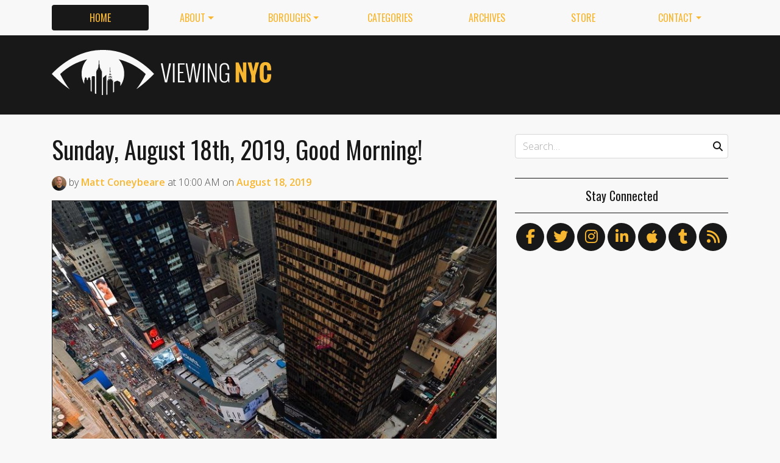

--- FILE ---
content_type: text/html
request_url: https://viewing.nyc/sunday-august-18th-2019-good-morning-43128e78-1cda-479e-8d93-4caf9337137b/
body_size: 11139
content:
<!DOCTYPE html>
<!--[if lt IE 7]>      <html class="lt-ie9 lt-ie8 lt-ie7" lang="en"> <![endif]-->
<!--[if IE 7]>         <html class="lt-ie9 lt-ie8" lang="en"> <![endif]-->
<!--[if IE 8]>         <html class="lt-ie9" lang="en"> <![endif]-->
<!--[if gt IE 8]><!--> <html class="no-js" lang="en"> <!--<![endif]-->
<head>
  <meta charset='utf-8' />
  <meta http-equiv='X-UA-Compatible' content='IE=edge' />
  <meta name=viewport content='width=device-width, initial-scale=1'>
  
  
  <title>Sunday, August 18th, 2019, Good Morning! | Viewing NYC</title>
  <meta name='description' content='Good morning! Wishing you a happy Sunday, August 18th, 2019 from all of us at Viewing NYC! Here&#39;s what the weather looks like in the City right now.' />


  <meta name='apple-mobile-web-app-title' content='Viewing NYC'>
  <link rel='apple-touch-icon'  type='image/png'  sizes='57x57'   href='https://cdn.viewing.nyc/assets/favicon/apple-touch-icon-57x57-c340284bc9d9d4edc1a4706688212126f67df465c21998f3f684689bc88e14c3.png'>
  <link rel='apple-touch-icon'  type='image/png'  sizes='60x60'   href='https://cdn.viewing.nyc/assets/favicon/apple-touch-icon-60x60-c6d76299dff1494b3d498f6fd062997237e7da4ca00d7f64a6e71ca643c02072.png'>
  <link rel='apple-touch-icon'  type='image/png'  sizes='72x72'   href='https://cdn.viewing.nyc/assets/favicon/apple-touch-icon-72x72-6e2e148533fbd537ddaeaaa53596595b1facc1bb37d6049b60ccd305394def16.png'>
  <link rel='apple-touch-icon'  type='image/png'  sizes='76x76'   href='https://cdn.viewing.nyc/assets/favicon/apple-touch-icon-76x76-67089388b0254c0562e7069d3e8acfe6e14c069ef43184465c5cf2dc92f448b2.png'>
  <link rel='apple-touch-icon'  type='image/png'  sizes='114x114' href='https://cdn.viewing.nyc/assets/favicon/apple-touch-icon-114x114-75e98da602948abc6d55336ce1490735e337eefb1d9d227f5ebbd29e4616515e.png'>
  <link rel='apple-touch-icon'  type='image/png'  sizes='120x120' href='https://cdn.viewing.nyc/assets/favicon/apple-touch-icon-120x120-3bff878d57d55736c53e397e302bba2ace05f9d39a2ead066d701798bd32b8ef.png'>
  <link rel='apple-touch-icon'  type='image/png'  sizes='144x144' href='https://cdn.viewing.nyc/assets/favicon/apple-touch-icon-144x144-f73c2dffc552cfc8636bb361f1518b5b737a085c9b719db144416651272ebcb7.png'>
  <link rel='apple-touch-icon'  type='image/png'  sizes='152x152' href='https://cdn.viewing.nyc/assets/favicon/apple-touch-icon-152x152-1bd134a80c2f03ad92612a462fe193b3df249e7663fa14b23624cf8db3709a1d.png'>
  <link rel='apple-touch-icon'  type='image/png'  sizes='180x180' href='https://cdn.viewing.nyc/assets/favicon/apple-touch-icon-180x180-e2c742084801670a8a1e4758de61d823deb9c0ab46bfe144a957da91b9e79352.png'>
  <link rel='icon'              type='image/png'  sizes='16x16'   href='https://cdn.viewing.nyc/assets/favicon/favicon-16x16-aaa6182abefe48ace7bcd8d950f88ec6fb79c9baa44dbf1af85356db25851700.png'>
  <link rel='icon'              type='image/png'  sizes='32x32'   href='https://cdn.viewing.nyc/assets/favicon/favicon-32x32-9fab69a968d6aae6537838c4e3602f82ad272190cd2c08a625839ac166a4dfa2.png'>
  <link rel='icon'              type='image/png'  sizes='96x96'   href='https://cdn.viewing.nyc/assets/favicon/favicon-96x96-17350256031714b5c60af467710931deeb018af3d58f197bf148eab96fd1c616.png'>
  <link rel='icon'              type='image/png'  sizes='160x160' href='https://cdn.viewing.nyc/assets/favicon/favicon-160x160-05621976cf9ae25569b03b1b13fc98d97cdce82180c02823a64874d113f04a07.png'>
  <link rel='icon'              type='image/png'  sizes='192x192' href='https://cdn.viewing.nyc/assets/favicon/favicon-192x192-3e57743e7188d179397bf096d9c3f4b24b506ccf9dc8e252ebc5cf83f5ee6ca5.png'>
  <meta name='application-name' content='Viewing NYC'>
  <meta name='msapplication-TileColor' content='#f8f8f8'>
  <meta name='msapplication-TileImage' content='https://cdn.viewing.nyc/assets/favicon/mstile-144x144-f73c2dffc552cfc8636bb361f1518b5b737a085c9b719db144416651272ebcb7.png'>  
  <meta itemprop='name'        content='Sunday, August 18th, 2019, Good Morning!' />
  <meta itemprop='description' content='Good morning! Wishing you a happy Sunday, August 18th, 2019 from all of us at Viewing NYC! Here&#39;s what the weather looks like in the City right now.' />
  <meta itemprop='image'       content='http://cdn.viewing.nyc/assets/media/7c1d48e360f3564a0db49dfd1c8231ef/elements/e356fa72fc94bf93ec6a8627be531ea6/3ffac985-103c-4038-ba06-5120caedbb84.jpg' />

  <meta property='fb:admins' content='100025296554145' />
  <meta property='fb:app_id' content='674769869309686'>
  <meta name='twitter:card'             content='summary_large_image' />
  <meta name='twitter:site'             content='@viewingnyc' />
  <meta name='twitter:title'            content='Sunday, August 18th, 2019, Good Morning!' />
  <meta name='twitter:creator'          content='@coneybeare' />
  <meta name='twitter:url'              content='https://viewing.nyc/sunday-august-18th-2019-good-morning-43128e78-1cda-479e-8d93-4caf9337137b/' />
  <meta name='twitter:description'      content='Good morning! Wishing you a happy Sunday, August 18th, 2019 from all of us at Viewing NYC! Here&#39;s what the weather looks like in the City right now.' />
  <meta name='twitter:text:description' content='Good morning! Wishing you a happy Sunday, August 18th, 2019 from all of us at Viewing NYC! Here&#39;s what the weather looks like in the City right now.' />
  <meta name='twitter:image:src'        content='http://cdn.viewing.nyc/assets/media/7c1d48e360f3564a0db49dfd1c8231ef/elements/e356fa72fc94bf93ec6a8627be531ea6/3ffac985-103c-4038-ba06-5120caedbb84.jpg' />

  <meta property='og:type'        content='article' />
  <meta property='og:title'       content='Sunday, August 18th, 2019, Good Morning!' />
  <meta property='og:url'         content='https://viewing.nyc/sunday-august-18th-2019-good-morning-43128e78-1cda-479e-8d93-4caf9337137b/' />
  <meta property='og:description' content='Good morning! Wishing you a happy Sunday, August 18th, 2019 from all of us at Viewing NYC! Here&#39;s what the weather looks like in the City right now.' />
  <meta property='og:site_name'   content='Viewing NYC' />

  <meta property='article:published_time' content='2019-08-18T10:00:00-04:00' />
  <meta property='article:modified_time'  content='2021-04-21T07:31:04-04:00' />
  <meta property='article:author'         content='https://viewing.nyc/authors/coneybeare/' />
  <meta property='article:publisher'      content='https://viewing.nyc/' />

  <meta property='article:tag' content='Manhattan' />
  <meta property='article:tag' content='Times Square' />
  <meta property='article:tag' content='aerial' />
  <meta property='article:tag' content='aerial photography' />
  <meta property='article:tag' content='autopost' />
  <meta property='article:tag' content='birds-eye' />
  <meta property='article:tag' content='birds-eye view' />
  <meta property='article:tag' content='buildings' />
  <meta property='article:tag' content='daytime' />
  <meta property='article:tag' content='good morning' />
  <meta property='article:tag' content='instagram' />
  <meta property='article:tag' content='lights' />
  <meta property='article:tag' content='looking down' />
  <meta property='article:tag' content='opoline' />
  <meta property='article:tag' content='rooftops' />
  <meta property='article:tag' content='times square' />
  <meta property='article:tag' content='tourists' />

  <meta property='og:image'             content='http://cdn.viewing.nyc/assets/media/7c1d48e360f3564a0db49dfd1c8231ef/elements/e356fa72fc94bf93ec6a8627be531ea6/3ffac985-103c-4038-ba06-5120caedbb84.jpg' />
  <meta property='og:image:secure_url'  content='https://cdn.viewing.nyc/assets/media/7c1d48e360f3564a0db49dfd1c8231ef/elements/e356fa72fc94bf93ec6a8627be531ea6/3ffac985-103c-4038-ba06-5120caedbb84.jpg' />
  <meta property='og:image:type'        content='image/jpeg' />
  <meta property='og:image:width'       content='1080' />
  <meta property='og:image:height'      content='1350' />


  <link href="https://viewing.nyc/sunday-august-18th-2019-good-morning-43128e78-1cda-479e-8d93-4caf9337137b/" rel="canonical" />
  <link rel="alternate" type="application/atom+xml" title="ATOM" href="https://viewing.nyc/feed/" />
  
  

  <link rel="stylesheet" media="all" href="//fonts.googleapis.com/css?family=Open+Sans:300,400,600|Oswald:300,400,700" />
  <link rel="stylesheet" media="all" href="https://cdn.viewing.nyc/assets/public-1b31816b33560db91ef7f37499ff9470df68bb91cbe98c6a4a93342a34843a61.css" />
  <!--[if lt IE 9]>
    <script src="https://oss.maxcdn.com/html5shiv/3.7.2/html5shiv.min.js"></script>
    <script src="https://oss.maxcdn.com/respond/1.4.2/respond.min.js"></script>
  <![endif]-->
<script>
  // Setup our namespace and default args
  var VNYC = {
    loaded: false,
    documentReady: {},
    documentReadyAjax: {}
  };
  
  // Basic function allows us to call back-loaded elements before they are defined
  VNYC.defer = function(namespace, method, args) {
    if (VNYC.loaded && VNYC[namespace] && VNYC[namespace][method]) {
      VNYC[namespace][method](args);
    } else {
      // console.log('Waiting for VNYC[' + namespace + '][' + method + '] to load...');
      setTimeout(function() { VNYC.defer(namespace, method, args) }, 50);
    }
  }
</script>
<meta name="csrf-param" content="authenticity_token" />
<meta name="csrf-token" content="kQHElhhm/K0D8rHepY/MCTTr+60L66N/hBK8wNtwWTZaEpyWRGeknVtV/TlwJnE1Gdjf+atpNWCX9jaufKyy5w==" />
</head>
<body>
  <nav class='navbar navbar-expand-lg d-md-none mobile' role='navigation'>
  <div class='logo'>
  <a href="/">
    <div class='brand'>Viewing NYC</div>
</a></div>
  <button class='navbar-toggler' type='button' data-toggle='collapse' data-target='#navbar-collapse' aria-controls='navbar-collapse' aria-expanded='false' aria-label='Toggle navigation'>
    <span class="navbar-toggler-icon"></span>
  </button>
  
  <div class='collapse navbar-collapse' id='navbar-collapse'>
    
    <ul class='navbar-nav mr-auto mt-2 text-uppercase' role='tablist'>
      <li class="nav-item"><a class="active nav-link" href="/">Home</a></li>

<li class="dropdown nav-item"><a class="dropdown-toggle nav-link" data-toggle="dropdown" aria-haspopup="true" aria-expanded="false" href="/about/">About</a><div class="dropdown-menu"><a class="dropdown-item" href="/about/">Viewing NYC</a><a class="dropdown-item" href="/masthead/">Masthead</a><a class="dropdown-item" href="/jobs/">Jobs</a></div></li>

<li class="dropdown nav-item"><a class="dropdown-toggle nav-link" data-toggle="dropdown" aria-haspopup="true" aria-expanded="false" href="/boroughs/">Boroughs</a><div class="dropdown-menu"><a class="dropdown-item" href="/boroughs/brooklyn/">Brooklyn</a><a class="dropdown-item" href="/boroughs/manhattan/">Manhattan</a><a class="dropdown-item" href="/boroughs/queens/">Queens</a><a class="dropdown-item" href="/boroughs/staten-island/">Staten Island</a><a class="dropdown-item" href="/boroughs/the-bronx/">The Bronx</a></div></li>

<li class="nav-item"><a class="nav-link" href="/categories/">Categories</a></li>

<li class="nav-item"><a class="nav-link" href="/archives/">Archives</a></li>

<li class="nav-item"><a class="nav-link" href="https://shop.spreadshirt.com/viewingnyc">Store</a></li>

<li class="dropdown nav-item"><a class="dropdown-toggle nav-link" data-toggle="dropdown" aria-haspopup="true" aria-expanded="false" href="/contact/">Contact</a><div class="dropdown-menu"><a class="dropdown-item" href="/contact/">Send a Message</a><a class="dropdown-item" href="/contact/tips/">Send a Tip</a><a class="dropdown-item" href="/dmca/">DMCA Request</a></div></li>

      <li class="nav-item"><a class="nav-link" href="https://viewing.nyc/newsletter/">Newsletter</a></li>
    </ul>
    
    <form class="simple_form search" action="/search/" accept-charset="UTF-8" method="post"><input type="hidden" name="authenticity_token" value="OXDNDvKEqK8GA/Ujn/iFEa+8g3zI7wPlUGBzIfsWCOXQElPgSlRS6FITDtfRZ8TWPEd7cnqtUcpXNtt19Q9uKw==" autocomplete="off" />
      <i class='fas fa-search'></i>
      <input class="form-control string search optional" name="q" placeholder="Search…" type="search" id="search_query" />
</form>    
  </div>
</nav>
<nav class='d-none d-md-block' role='navigation'>
  <div class='container'>
    <div class='wrap'>
      <ul class='nav nav-pills nav-justified text-uppercase' role='tablist'>
        <li class="nav-item"><a class="active nav-link" href="/">Home</a></li>

<li class="dropdown nav-item"><a class="dropdown-toggle nav-link" data-toggle="dropdown" aria-haspopup="true" aria-expanded="false" href="/about/">About</a><div class="dropdown-menu"><a class="dropdown-item" href="/about/">Viewing NYC</a><a class="dropdown-item" href="/masthead/">Masthead</a><a class="dropdown-item" href="/jobs/">Jobs</a></div></li>

<li class="dropdown nav-item"><a class="dropdown-toggle nav-link" data-toggle="dropdown" aria-haspopup="true" aria-expanded="false" href="/boroughs/">Boroughs</a><div class="dropdown-menu"><a class="dropdown-item" href="/boroughs/brooklyn/">Brooklyn</a><a class="dropdown-item" href="/boroughs/manhattan/">Manhattan</a><a class="dropdown-item" href="/boroughs/queens/">Queens</a><a class="dropdown-item" href="/boroughs/staten-island/">Staten Island</a><a class="dropdown-item" href="/boroughs/the-bronx/">The Bronx</a></div></li>

<li class="nav-item"><a class="nav-link" href="/categories/">Categories</a></li>

<li class="nav-item"><a class="nav-link" href="/archives/">Archives</a></li>

<li class="nav-item"><a class="nav-link" href="https://shop.spreadshirt.com/viewingnyc">Store</a></li>

<li class="dropdown nav-item"><a class="dropdown-toggle nav-link" data-toggle="dropdown" aria-haspopup="true" aria-expanded="false" href="/contact/">Contact</a><div class="dropdown-menu"><a class="dropdown-item" href="/contact/">Send a Message</a><a class="dropdown-item" href="/contact/tips/">Send a Tip</a><a class="dropdown-item" href="/dmca/">DMCA Request</a></div></li>

      </ul>
    </div>
  </div>
</nav>

  <div class='full-width container-fluid'>
  <header class='container'>
      <div class="wrap">
        <div class='row'>
          <div class='col-md-6 col-lg-2 col-xl-4 d-none d-md-block'>
            <div class='logo'>
  <a href="/">
    <div class='brand'>Viewing NYC</div>
</a></div>
          </div>
          <div class='col-md-6 col-lg-10 col-xl-8'>
              <div class='da'>
    <div class='noitceteDkcolBdA draobredael detcetednu'>
      <!-- Viewing NYC Header Responsive -->
      <ins class="adsbygoogle"
           style="display:inline-block;max-width:728px;width:100%;height:90px"
           data-ad-client="ca-pub-5170560309888436"
           data-ad-slot="7891832246"></ins>
      <script>(adsbygoogle = window.adsbygoogle || []).push({});</script>
    </div>
  </div>

          </div>
        </div>
</div>    </div>
  </header>
</div>
  <div class='searchbar' style='display:none'>
  <div class='container'>
    <form class="simple_form search" action="/search/" accept-charset="UTF-8" method="post"><input type="hidden" name="authenticity_token" value="op4lylBLNlDP2QHEO4PdFx17dz+7UUS1ZEGXoVOIM2lL/Lsk6JvMF5vJ+jB1HJzQjoCPMQkTFppjFz/1XZFVpw==" autocomplete="off" />
      <div class='input-group'>
        <input class="form-control string search optional" name="q" placeholder="Search…" type="search" id="search_query" />
        <span class='input-group-btn'>
          <input type="submit" name="commit" value="GO" class="btn btn-dark" data-disable-with="GO" />
        </span>
      </div>
</form>  </div>
</div>

  <!-- Flash notifications -->


<main role='main'>
  <div class='container'>
    <div class='row'>
      <div id='main' class='col-md-8'>
        




<!-- ------------------------------------------------------------------------------------------------ -->

<article class='post solo' itemscope itemtype='http://schema.org/Article'>

    <header>
    
  <h1 itemprop='name'>
    <a href="https://viewing.nyc/sunday-august-18th-2019-good-morning-43128e78-1cda-479e-8d93-4caf9337137b/">Sunday, August 18th, 2019, Good Morning!</a>
  </h1>

      <div class='metadata'>
    <span itemprop='author' itemscope='itemscope' itemtype='http://schema.org/Person'>
        <a itemprop="url" rel="author" href="/authors/coneybeare/"><img itemprop="image" class="rounded-circle" width="48" height="48" alt="Matt Coneybeare" srcset="https://cdn.viewing.nyc/assets/authors/8dc04ff621e296102c5bfb064e6bbad8/avatars/a86fb00b762dd1e22365f97375989548/m/coneybeare_1x.jpeg 1x, https://cdn.viewing.nyc/assets/authors/8dc04ff621e296102c5bfb064e6bbad8/avatars/a86fb00b762dd1e22365f97375989548/m/coneybeare_2x.jpeg 2x, https://cdn.viewing.nyc/assets/authors/8dc04ff621e296102c5bfb064e6bbad8/avatars/a86fb00b762dd1e22365f97375989548/m/coneybeare_3x.jpeg 3x, https://cdn.viewing.nyc/assets/authors/8dc04ff621e296102c5bfb064e6bbad8/avatars/a86fb00b762dd1e22365f97375989548/m/coneybeare_4x.jpeg 4x" src="https://cdn.viewing.nyc/assets/authors/8dc04ff621e296102c5bfb064e6bbad8/avatars/a86fb00b762dd1e22365f97375989548/m/coneybeare_2x.jpeg" /></a>
        by
      <a itemprop="url" rel="author" href="/authors/coneybeare/">
        <span itemprop="name">Matt Coneybeare</span>
</a>    </span>
    <div class='d-md-none'>
      on
      <a href="/archives/2019/8/18/">
        <time datetime='2019-08-18T10:00:00-04:00' itemprop='datePublished'>Aug. 18, 2019 at 10:00 AM</time>
</a>    </div>
    <span class='d-none d-md-inline'>
      at
      <time datetime='2019-08-18T10:00:00-04:00' itemprop='datePublished'>10:00 AM</time>
      on
      <a href="/archives/2019/8/18/">
        <time datetime='2019-08-18T10:00:00-04:00' itemprop='datePublished'>August 18, 2019</time>
</a>    </span>
  </div>

  </header>


  <div class='entry-content' itemprop='articleBody'>

        <section class='photos' itemprop='articleSection'>
  

  <figure class='photo' itemprop='image'>
      <a href='https://viewing.nyc/media/a802a897e102cfe3469db0a2363b8101/' target='_blank' class='mfp mfp-image' data-mfp-caption='Times Square, Manhattan' data-mfp-attribution='opoline' data-mfp-attribution-url='https://www.instagram.com/opoline' data-mfp-src='https://cdn.viewing.nyc/assets/media/7c1d48e360f3564a0db49dfd1c8231ef/elements/e356fa72fc94bf93ec6a8627be531ea6/3ffac985-103c-4038-ba06-5120caedbb84.jpg'>
  
        <img class="img-fluid" style="" alt="Times Square, Manhattan" width="750" height="750" srcset="https://cdn.viewing.nyc/assets/media/7c1d48e360f3564a0db49dfd1c8231ef/elements/e356fa72fc94bf93ec6a8627be531ea6/xl/3ffac985-103c-4038-ba06-5120caedbb84_1x.jpg 1x, https://cdn.viewing.nyc/assets/media/7c1d48e360f3564a0db49dfd1c8231ef/elements/e356fa72fc94bf93ec6a8627be531ea6/xl/3ffac985-103c-4038-ba06-5120caedbb84_2x.jpg 2x, https://cdn.viewing.nyc/assets/media/7c1d48e360f3564a0db49dfd1c8231ef/elements/e356fa72fc94bf93ec6a8627be531ea6/xl/3ffac985-103c-4038-ba06-5120caedbb84_3x.jpg 3x, https://cdn.viewing.nyc/assets/media/7c1d48e360f3564a0db49dfd1c8231ef/elements/e356fa72fc94bf93ec6a8627be531ea6/xl/3ffac985-103c-4038-ba06-5120caedbb84_4x.jpg 4x" src="https://cdn.viewing.nyc/assets/media/7c1d48e360f3564a0db49dfd1c8231ef/elements/e356fa72fc94bf93ec6a8627be531ea6/xl/3ffac985-103c-4038-ba06-5120caedbb84_2x.jpg" />
      </a>

        <div class='blockline'>
          <div class='caption dont-break-out'>
              <figcaption>Times Square, Manhattan</figcaption>
          </div>
            <div class='attribution'>
              <span>Photo:</span>
              <a href="https://www.instagram.com/opoline">opoline</a>
            </div>
        </div>
  </figure>


</section>
        <section class='content' itemprop='articleSection'>
  <p>Good morning! Wishing you a happy <strong>Sunday, August 18th, 2019</strong> from all of us at Viewing NYC!</p>

<p>Here&#39;s what the weather looks like in the City right now.</p>

</section>
        <section class='iframe' itemprop='articleSection'>
    <iframe class='embed-fixed-height' src='https://forecast.io/embed/#lat=40.7483651&amp;lon=-73.9856121&amp;name=New%20York%20City&amp;color=#f7b731&amp;font=Arial' width='100%' height='245'></iframe>
</section>

    
    
        <section class='categories' itemprop='articleSection'>
      <ul class='list-inline text-uppercase'>
          <li class='list-inline-item'><a href="/categories/aerial-photography/">aerial photography</a></li>
          <li class='list-inline-item'><a href="/categories/good-morning/">good morning</a></li>
          <li class='list-inline-item'><a href="/categories/lights/">lights</a></li>
          <li class='list-inline-item'><a href="/categories/tourists/">tourists</a></li>
      </ul>
    </section>

        <section class='locations' itemprop='articleSection'>
        
        <div class='location card d-flex flex-row' itemprop='map'>
          <div class='thumb'>
            <a class="mfp mfp-iframe" data-mfp-src="https://www.google.com/maps/embed/v1/place?key=AIzaSyDPxZod4KFMi-SHCqCiMDWcbkg1zE-Gaf8&amp;q=Times+Square%2C+New+York%2C+NY" href="https://maps.google.com/?q=Theater+District%2C+New+York%2C+NY"><img class="img-fluid" srcset="https://cdn.viewing.nyc/assets/locations/2afd0b295bbfeb6c017cde7ed47e7a95/map_images/186bef759debc2b72864961959c0651a/map/times-square_1x.jpeg 1x, https://cdn.viewing.nyc/assets/locations/2afd0b295bbfeb6c017cde7ed47e7a95/map_images/186bef759debc2b72864961959c0651a/map/times-square_2x.jpeg 2x" src="https://cdn.viewing.nyc/assets/locations/2afd0b295bbfeb6c017cde7ed47e7a95/map_images/186bef759debc2b72864961959c0651a/map/times-square_2x.jpeg" /></a>          </div>
          <div class='card-body caption align-top'>
            <div class='title'>Times Square</div>
            <div class='card-text'>
              <hr>
              <ul class='list-unstyled'>
                <li class='truncate'><a href="https://maps.google.com/?q=Theater+District%2C+New+York%2C+NY"><i class='fas fa-map-marker-alt'></i>Theater District, New York, NY</a></li>
                  <li class='truncate'><a href="http://www.timessquarenyc.org"><i class='fas fa-external-link-alt'></i>timessquarenyc.org</a></li>
              </ul>
            </div>
          </div>
        </div>
        
    </section>


      <section class='author' itemprop='articleSection'>
    <div class='card'>
  <div class='card-body'>
    <div class='media'>
      <a class="media-left" href="/authors/coneybeare/">
        <img class="rounded-circle" width="96" height="96" alt="Matt Coneybeare" srcset="https://cdn.viewing.nyc/assets/authors/8dc04ff621e296102c5bfb064e6bbad8/avatars/a86fb00b762dd1e22365f97375989548/l/coneybeare_1x.jpeg 1x, https://cdn.viewing.nyc/assets/authors/8dc04ff621e296102c5bfb064e6bbad8/avatars/a86fb00b762dd1e22365f97375989548/l/coneybeare_2x.jpeg 2x, https://cdn.viewing.nyc/assets/authors/8dc04ff621e296102c5bfb064e6bbad8/avatars/a86fb00b762dd1e22365f97375989548/l/coneybeare_3x.jpeg 3x, https://cdn.viewing.nyc/assets/authors/8dc04ff621e296102c5bfb064e6bbad8/avatars/a86fb00b762dd1e22365f97375989548/l/coneybeare_4x.jpeg 4x" src="https://cdn.viewing.nyc/assets/authors/8dc04ff621e296102c5bfb064e6bbad8/avatars/a86fb00b762dd1e22365f97375989548/l/coneybeare_2x.jpeg" />
</a>      <div class='media-body'>
        <h4 class='media-heading'>Matt Coneybeare</h4>
        <p>
          <em>Editor in Chief</em>
        </p>
        <p>
          Matt enjoys exploring the City&#39;s with his partner and son. He is an avid marathon runner, and spends most of his time eating, running, and working on cool stuff.
        </p>
        
        
        <p>
          <a class="entry-author-link" itemprop="url" rel="author" href="/authors/coneybeare/">Posts by Matt Coneybeare</a>
        </p>
        
      </div>
    </div>
  </div>
</div>
  </section>

      <section class='contact' itemprop='articleSection'>
    <p class='minimal'>
      <em>Something wrong with this post? <a href="/contact/report/">Let us know!</a></em>
    </p>      
  </section>

    
  <section class='share' itemprop='articleSection'>
      <div class='wrap'>
        <h4>Share This Post</h4>
        <div class='social'>

          <ul>
            <li><a title="Share on Facebook" id="facebook" class="swappable ios" data-toggle="tooltip" onclick="javascript:window.open(this.href,&#39;&#39;,&#39;menubar=no,toolbar=no,resizable=yes,scrollbars=yes,height=325,width=548&#39;);return false;" data-href-ios="fb://publish/profile/me?text=Sunday%2C%20August%2018th%2C%202019%2C%20Good%20Morning%21%20https%3A%2F%2Fviewing.nyc%2Fsunday-august-18th-2019-good-morning-43128e78-1cda-479e-8d93-4caf9337137b%2F" href="https://www.facebook.com/dialog/share?app_id=674769869309686&amp;display=popup&amp;href=https%3A%2F%2Fviewing.nyc%2Fsunday-august-18th-2019-good-morning-43128e78-1cda-479e-8d93-4caf9337137b%2F&amp;redirect_uri=https%3A%2F%2Fviewing.nyc%2Fclosepopup%2F"><i class='fab fa-facebook-f'></i></a></li>
                  
            <li><a title="Share on Twitter" id="twitter" class="swappable ios" data-toggle="tooltip" onclick="javascript:window.open(this.href,&#39;&#39;,&#39;menubar=no,toolbar=no,resizable=yes,scrollbars=yes,height=420,width=550&#39;);return false;" data-href-ios="twitter://post?message=Sunday%2C%20August%2018th%2C%202019%2C%20Good%20Morning%21%20via%20@viewingnyc%20https%3A%2F%2Fviewing.nyc%2Fsunday-august-18th-2019-good-morning-43128e78-1cda-479e-8d93-4caf9337137b%2F" href="https://twitter.com/intent/tweet?url=https%3A%2F%2Fviewing.nyc%2Fsunday-august-18th-2019-good-morning-43128e78-1cda-479e-8d93-4caf9337137b%2F&amp;via=viewingnyc&amp;related=viewingnyc,coneybeare"><i class='fab fa-twitter'></i></a></li>
        
            <li><a title="Share on LinkedIn" id="linkedin" data-toggle="tooltip" onclick="javascript:window.open(this.href,&#39;&#39;,&#39;menubar=no,toolbar=no,resizable=yes,scrollbars=yes,height=570,width=520&#39;);return false;" href="http://www.linkedin.com/shareArticle?mini=true&amp;url=https%3A%2F%2Fviewing.nyc%2Fsunday-august-18th-2019-good-morning-43128e78-1cda-479e-8d93-4caf9337137b%2F&amp;title=Sunday%2C%20August%2018th%2C%202019%2C%20Good%20Morning%21&amp;summary=Good%20morning%21%20Wishing%20you%20a%20happy%20Sunday%2C%20August%2018th%2C%202019%20from%20all%20of%20us%20at%20Viewing%20NYC%21%20Here%27s%20what%20the%20weather%20looks%20like%20in%20the%20City%20right%20now."><i class='fab fa-linkedin-in'></i></a></li>
        
            <li><a title="Share on Tumblr" id="tumblr" data-toggle="tooltip" onclick="javascript:window.open(this.href,&#39;&#39;,&#39;menubar=no,toolbar=no,resizable=yes,scrollbars=yes,height=430,width=446&#39;);return false;" href="https://www.tumblr.com/share/link?url=https%3A%2F%2Fviewing.nyc%2Fsunday-august-18th-2019-good-morning-43128e78-1cda-479e-8d93-4caf9337137b%2F&amp;name=Sunday%2C%20August%2018th%2C%202019%2C%20Good%20Morning%21&amp;description=Good%20morning%21%20Wishing%20you%20a%20happy%20Sunday%2C%20August%2018th%2C%202019%20from%20all%20of%20us%20at%20Viewing%20NYC%21%20Here%27s%20what%20the%20weather%20looks%20like%20in%20the%20City%20right%20now."><i class='fab fa-tumblr'></i></a></li>
            
            <li><a title="Submit to reddit" id="reddit" data-toggle="tooltip" onclick="javascript:window.open(this.href,&#39;&#39;,&#39;menubar=no,toolbar=no,resizable=yes,scrollbars=yes,height=480,width=640&#39;);return false;" href="https://reddit.com/submit?url=https%3A%2F%2Fviewing.nyc%2Fsunday-august-18th-2019-good-morning-43128e78-1cda-479e-8d93-4caf9337137b%2F&amp;title=Sunday%2C%20August%2018th%2C%202019%2C%20Good%20Morning%21"><i class='fab fa-reddit-alien'></i></a></li>
            
            <li><a title="Submit to StumbleUpon" id="stumbleupon" data-toggle="tooltip" onclick="javascript:window.open(this.href,&#39;&#39;,&#39;menubar=no,toolbar=no,resizable=yes,scrollbars=yes,height=480,width=640&#39;);return false;" href="https://www.stumbleupon.com/submit?url=https%3A%2F%2Fviewing.nyc%2Fsunday-august-18th-2019-good-morning-43128e78-1cda-479e-8d93-4caf9337137b%2F&amp;title=Sunday%2C%20August%2018th%2C%202019%2C%20Good%20Morning%21"><i class='fab fa-stumbleupon'></i></a></li>
        
          </ul>
        </div>
      </div>
  </section>

    
    <section class='related' itemprop='articleSection'>
      <div class='wrap'>
        <h4>If You Liked This, You May Enjoy&hellip;</h4>
        <div class='row'>
            <div class='col-md-6'>
              
    <div class='teaser'>
      <div class='media'>
        <div class='media-left pr-2'>
          <a href="/monday-august-16th-2021-good-morning/"><img class="rounded-circle" alt="Central Park Tower, Billionaire&#39;s Row, Manhattan" width="84" height="84" srcset="https://cdn.viewing.nyc/assets/media/40d02ca172d1cf6367237d93e5b2ddf0/elements/af341cbfa767f5bbab2dbd9cf01380b5/xs/3d6c317b-765d-4587-89f0-145809e1741a_1x.jpg 1x, https://cdn.viewing.nyc/assets/media/40d02ca172d1cf6367237d93e5b2ddf0/elements/af341cbfa767f5bbab2dbd9cf01380b5/xs/3d6c317b-765d-4587-89f0-145809e1741a_2x.jpg 2x, https://cdn.viewing.nyc/assets/media/40d02ca172d1cf6367237d93e5b2ddf0/elements/af341cbfa767f5bbab2dbd9cf01380b5/xs/3d6c317b-765d-4587-89f0-145809e1741a_3x.jpg 3x, https://cdn.viewing.nyc/assets/media/40d02ca172d1cf6367237d93e5b2ddf0/elements/af341cbfa767f5bbab2dbd9cf01380b5/xs/3d6c317b-765d-4587-89f0-145809e1741a_4x.jpg 4x" src="https://cdn.viewing.nyc/assets/media/40d02ca172d1cf6367237d93e5b2ddf0/elements/af341cbfa767f5bbab2dbd9cf01380b5/xs/3d6c317b-765d-4587-89f0-145809e1741a_2x.jpg" /></a>        </div>
      
        <div class='media-body align-self-center'>
          <div class='media-heading'>
            <a href="/monday-august-16th-2021-good-morning/">Monday, August 16th, 2021, Good Morning!</a>
          </div>
        </div>
      </div>
    </div>

            </div>
            <div class='col-md-6'>
              
    <div class='teaser'>
      <div class='media'>
        <div class='media-left pr-2'>
          <a href="/thursday-april-22nd-2021-good-morning/"><img class="rounded-circle" alt="Midtown, Manhattan" width="84" height="84" srcset="https://cdn.viewing.nyc/assets/media/34c57ed453c78fd78156ffa8715ec4e3/elements/29af1c96c2c8aa458da4fdbab1268fe0/xs/8b7bddbd-3a9b-45ad-bbb9-a3a9f78faced_1x.jpg 1x, https://cdn.viewing.nyc/assets/media/34c57ed453c78fd78156ffa8715ec4e3/elements/29af1c96c2c8aa458da4fdbab1268fe0/xs/8b7bddbd-3a9b-45ad-bbb9-a3a9f78faced_2x.jpg 2x, https://cdn.viewing.nyc/assets/media/34c57ed453c78fd78156ffa8715ec4e3/elements/29af1c96c2c8aa458da4fdbab1268fe0/xs/8b7bddbd-3a9b-45ad-bbb9-a3a9f78faced_3x.jpg 3x, https://cdn.viewing.nyc/assets/media/34c57ed453c78fd78156ffa8715ec4e3/elements/29af1c96c2c8aa458da4fdbab1268fe0/xs/8b7bddbd-3a9b-45ad-bbb9-a3a9f78faced_4x.jpg 4x" src="https://cdn.viewing.nyc/assets/media/34c57ed453c78fd78156ffa8715ec4e3/elements/29af1c96c2c8aa458da4fdbab1268fe0/xs/8b7bddbd-3a9b-45ad-bbb9-a3a9f78faced_2x.jpg" /></a>        </div>
      
        <div class='media-body align-self-center'>
          <div class='media-heading'>
            <a href="/thursday-april-22nd-2021-good-morning/">Thursday, April 22nd, 2021, Good Morning!</a>
          </div>
        </div>
      </div>
    </div>

            </div>
            <div class='col-md-6'>
              
    <div class='teaser'>
      <div class='media'>
        <div class='media-left pr-2'>
          <a href="/friday-july-31st-2020-good-morning/"><img class="rounded-circle" alt="Chrysler Building, Midtown, Manhattan" width="84" height="84" srcset="https://cdn.viewing.nyc/assets/media/0b4e95ed4dfaa07891dcfb0fb0633aaa/elements/694b21899facb59638d54e73ecfa5e04/xs/5907cc7c-9afb-46f8-bcea-1753ded6fb89_1x.jpg 1x, https://cdn.viewing.nyc/assets/media/0b4e95ed4dfaa07891dcfb0fb0633aaa/elements/694b21899facb59638d54e73ecfa5e04/xs/5907cc7c-9afb-46f8-bcea-1753ded6fb89_2x.jpg 2x, https://cdn.viewing.nyc/assets/media/0b4e95ed4dfaa07891dcfb0fb0633aaa/elements/694b21899facb59638d54e73ecfa5e04/xs/5907cc7c-9afb-46f8-bcea-1753ded6fb89_3x.jpg 3x, https://cdn.viewing.nyc/assets/media/0b4e95ed4dfaa07891dcfb0fb0633aaa/elements/694b21899facb59638d54e73ecfa5e04/xs/5907cc7c-9afb-46f8-bcea-1753ded6fb89_4x.jpg 4x" src="https://cdn.viewing.nyc/assets/media/0b4e95ed4dfaa07891dcfb0fb0633aaa/elements/694b21899facb59638d54e73ecfa5e04/xs/5907cc7c-9afb-46f8-bcea-1753ded6fb89_2x.jpg" /></a>        </div>
      
        <div class='media-body align-self-center'>
          <div class='media-heading'>
            <a href="/friday-july-31st-2020-good-morning/">Friday, July 31st, 2020, Good Morning!</a>
          </div>
        </div>
      </div>
    </div>

            </div>
            <div class='col-md-6'>
              
    <div class='teaser'>
      <div class='media'>
        <div class='media-left pr-2'>
          <a href="/sunday-may-15th-2022-good-morning/"><img class="rounded-circle" alt="Stuyvesant Town, Manhattan" width="84" height="84" srcset="https://cdn.viewing.nyc/assets/media/0210751463733fcd457c0472d89f13a8/elements/9a7d3f1b0da2454d40b00afd955e6e60/xs/39ad63ec-b684-4c28-b921-08a7a55cef16_1x.jpg 1x, https://cdn.viewing.nyc/assets/media/0210751463733fcd457c0472d89f13a8/elements/9a7d3f1b0da2454d40b00afd955e6e60/xs/39ad63ec-b684-4c28-b921-08a7a55cef16_2x.jpg 2x, https://cdn.viewing.nyc/assets/media/0210751463733fcd457c0472d89f13a8/elements/9a7d3f1b0da2454d40b00afd955e6e60/xs/39ad63ec-b684-4c28-b921-08a7a55cef16_3x.jpg 3x, https://cdn.viewing.nyc/assets/media/0210751463733fcd457c0472d89f13a8/elements/9a7d3f1b0da2454d40b00afd955e6e60/xs/39ad63ec-b684-4c28-b921-08a7a55cef16_4x.jpg 4x" src="https://cdn.viewing.nyc/assets/media/0210751463733fcd457c0472d89f13a8/elements/9a7d3f1b0da2454d40b00afd955e6e60/xs/39ad63ec-b684-4c28-b921-08a7a55cef16_2x.jpg" /></a>        </div>
      
        <div class='media-body align-self-center'>
          <div class='media-heading'>
            <a href="/sunday-may-15th-2022-good-morning/">Sunday, May 15th, 2022, Good Morning!</a>
          </div>
        </div>
      </div>
    </div>

            </div>
        </div>
      </div>
    </section>

      <section class='newsletter' itemprop='articleSection'>
    <div class='wrap'>
      <h4>Subscribe to Viewing NYC by Email</h4>
      
<form id="c710427f-5b72-4026-aa0f-bda92d2e0302" class="newsletter-form" action="https://viewing.nyc/newsletter/" accept-charset="UTF-8" method="post"><input type="hidden" name="authenticity_token" value="H4jWxq7dAH0FzjNNWLzhOsTqCsbqiGsnNZVwvBROdonsROoZDk/RZeuvc41nuhkQpdGMfgh55VTWEJoOeKcC9g==" autocomplete="off" />
  <div class='form-group'>
    <div class='input-group'>
      <span class='input-group-prepend'><i class='far fa-envelope input-group-text'></i></span>
      <label class='sr-only input-group-text' for='input-email'>Email Address</label>
      <input type='email' id='input-email' name='email' class='form-control' id='input-email' placeholder='Enter email address'>
      <span class='input-group-append'>
        <button id='submit-button' class='btn btn-primary' data-loading-text='<i class="far fa-spin fa-circle-o-notch"></i>'><i class='fas fa-arrow-right'></i></button>
      </span>
    </div>
  </div>
  <div class="_minima_1752056042"><style media="screen">._minima_1752056042 {display:none;}</style><label for="_minima">If you are a human, ignore this field</label><input type="text" name="_minima" id="_minima" autocomplete="off" tabindex="-1" /></div>
  <div class='form-group' id='newsletter-frequency' style='display:none;'>
    <div class='input-group'>
      <label class='form-check-inline'>
        <input class='form-check-input' type='radio' name='selection' value='daily' id='inlineRadio1' checked='checked'> <span class='small'>Daily</span>
      </label>
      <label class='form-check-inline'>
        <input class='form-check-input' type='radio' name='selection' value='weekly' id='inlineRadio2' > <span class='small'>Weekly</span>
      </label>
      <label class='form-check-inline'>
        <input class='form-check-input' type='radio' name='selection' value='both' id='inlineRadio3'> <span class='small'>Both</span>
      </label>
    </div>
  </div>
  <p id='subscription-status' style='display:none;'></p>
  <p class='small'>
    We hate spam too, so we absolutely won't give your email address to anybody else. Expect emails containing the site's most popular articles only as frequently as you like.
  </p>
</form>
    </div>
  </section>

      <section class='daretoof' itemprop='articleSection'>
    <h4>Brought To You By&hellip;</h4>
    <div class='wrap'>
      <div class='da'>
        <div class='noitceteDkcolBdA draobredael detcetednu'>
          <!-- Viewing NYC Footer Responsive -->
          <ins class="adsbygoogle"
               style="display:inline-block;width:100%;"
               data-ad-client="ca-pub-5170560309888436"
               data-ad-slot="9588244645"
               data-ad-format="auto"
               data-full-width-responsive="true"></ins>
          <script>(adsbygoogle = window.adsbygoogle || []).push({});</script>
        </div>
      </div>
    </div>
  </section>

      <section class='copyright' itemprop='articleSection'>
    <footer>
  <div class='text-center minimal'>
    &copy; Viewing NYC, all rights reserved. Viewing NYC is owned and operated by <a href="https://urbanapps.com">Urban Apps, LLC</a>. Made with <i class='fas fa-heart'></i> in NYC
  </div>
</footer>
  </section>


  </div>
</article>


      </div>
      
        <div id='sidebar' class='col-md-4 d-none d-md-block'>
          <div class="sidebar">
  <div class='search d-none d-md-block'>
  <div class='wrap'>      
    <form class="simple_form search" action="/search/" accept-charset="UTF-8" method="post"><input type="hidden" name="authenticity_token" value="ZzvbkgT6+Hj5L++DrPenuUrNGDdQtRYoj565HaeeiFqOWUV8vCoCP60/FHfiaOZ+2TbgOeL3RAeIyBFJqYfulA==" autocomplete="off" />
      <div class='form-group'>
        <i class='fas fa-search'></i>
        <input class="form-control string search optional" name="q" placeholder="Search…" type="search" id="search_query" />
      </div>
</form>  </div>
</div>
  <div class='follow'>
  <h5>Stay Connected</h5>
  <div class='social'>
    <ul>
      <li><a title="Follow us on Facebook" href="https://facebook.com/viewingnyc"><i class='fab fa-facebook-f'></i></a></li>
      <li><a title="Follow us on Twitter" href="https://twitter.com/viewingnyc"><i class='fab fa-twitter'></i></a></li>
      <li><a title="Follow us on Instagram" href="https://instagram.com/viewingnyc"><i class='fab fa-instagram'></i></a></li>
      <li><a title="Follow us on LinkedIn" href="https://www.linkedin.com/company/viewing-nyc"><i class='fab fa-linkedin-in'></i></a></li>
      <li><a title="Follow us on Apple News" href="https://news.apple.com/TZ0I7M5pqQcumQIdBI6R6oA"><i class='fab fa-apple'></i></a></li>
      <li><a title="Follow us on Tumblr" href="http://viewingnyc.tumblr.com"><i class='fab fa-tumblr'></i></a></li>
      <li><a title="Follow us through RSS" class="last" href="https://viewing.nyc/feed/"><i class='fas fa-rss'></i></a></li>
    </ul>
  </div>
</div>

    <div class='da'>
    <div class='wrap'>
      <div class='noitceteDkcolBdA rabedis'>
        <!-- Viewing NYC Large Rectangle -->
        <ins class='adsbygoogle'
             style='display:block'
             data-ad-client='ca-pub-5170560309888436'
             data-ad-slot='5022104241'
             data-ad-format='auto'></ins>
        <script>(adsbygoogle = window.adsbygoogle || []).push({});</script>
          <!-- Matched Content Responsive Leaderboard -->
          <!-- <ins class='adsbygoogle'
               style='display:block'
               data-ad-client='ca-pub-5170560309888436'
               data-ad-slot='5022104241'
               data-ad-format='autorelaxed'></ins>
          <script>
          (adsbygoogle = window.adsbygoogle || []).push({});
          </script> -->
      </div>
    </div>
  </div>

  <div class='about'>
  <div class='wrap'>
    <h5>What Is Viewing NYC</h5>
    <p>Viewing NYC is a site that features videos and photos of the art, comedy, culture, food, history and events of New York City.</p>
  </div>
</div>
  
  <div class='random'>
  <div class='wrap'>
    <h5>Random Post</h5>
    
    <div class='teaser'>
      <div class='media'>
        <div class='media-left pr-2'>
          <a href="/video-unseen-vintage-photographs-of-1900s-new-york-city-with-stunning-colorization/"><img class="rounded-circle" alt="UNSEEN Photos of 1900s New York City in STUNNING COLOR!" width="84" height="84" srcset="https://cdn.viewing.nyc/assets/media/87e4d9b2b6cc73a4c9299a47368a25ce/elements/42159e3ebc591fcd127309345136ec00/xs/716401a4-e7fc-45d0-bdee-261e6550767b_1x.jpg 1x, https://cdn.viewing.nyc/assets/media/87e4d9b2b6cc73a4c9299a47368a25ce/elements/42159e3ebc591fcd127309345136ec00/xs/716401a4-e7fc-45d0-bdee-261e6550767b_2x.jpg 2x, https://cdn.viewing.nyc/assets/media/87e4d9b2b6cc73a4c9299a47368a25ce/elements/42159e3ebc591fcd127309345136ec00/xs/716401a4-e7fc-45d0-bdee-261e6550767b_3x.jpg 3x, https://cdn.viewing.nyc/assets/media/87e4d9b2b6cc73a4c9299a47368a25ce/elements/42159e3ebc591fcd127309345136ec00/xs/716401a4-e7fc-45d0-bdee-261e6550767b_4x.jpg 4x" src="https://cdn.viewing.nyc/assets/media/87e4d9b2b6cc73a4c9299a47368a25ce/elements/42159e3ebc591fcd127309345136ec00/xs/716401a4-e7fc-45d0-bdee-261e6550767b_2x.jpg" /></a>        </div>
      
        <div class='media-body align-self-center'>
          <div class='media-heading'>
            <a href="/video-unseen-vintage-photographs-of-1900s-new-york-city-with-stunning-colorization/">[VIDEO] Unseen Vintage Photographs of 1900s New York City with Stunning Colorization</a>
          </div>
        </div>
      </div>
    </div>

  </div>
</div>

    <div class='popular'>
    <div class='wrap'>
      <h5>Most Popular Posts This Week</h5>
        
    <div class='teaser'>
      <div class='media'>
        <div class='media-left pr-2'>
          <a href="/video-inside-the-ny-knicks-1bn-nba-arena-madison-square-garden-secrets/"><img class="rounded-circle" alt="Inside the NY Knicks&#39; $1BN NBA Arena: Madison Square Garden Secrets | TFC Basketball" width="84" height="84" srcset="https://cdn.viewing.nyc/assets/media/aa1ddcf4037fe948aa59cec0ce2a0a24/elements/64078d7f76655a8cdbac6c9b9de1f103/xs/e0ce5b9a-66da-4af0-910b-d44515fe3ccd_1x.jpg 1x, https://cdn.viewing.nyc/assets/media/aa1ddcf4037fe948aa59cec0ce2a0a24/elements/64078d7f76655a8cdbac6c9b9de1f103/xs/e0ce5b9a-66da-4af0-910b-d44515fe3ccd_2x.jpg 2x, https://cdn.viewing.nyc/assets/media/aa1ddcf4037fe948aa59cec0ce2a0a24/elements/64078d7f76655a8cdbac6c9b9de1f103/xs/e0ce5b9a-66da-4af0-910b-d44515fe3ccd_3x.jpg 3x, https://cdn.viewing.nyc/assets/media/aa1ddcf4037fe948aa59cec0ce2a0a24/elements/64078d7f76655a8cdbac6c9b9de1f103/xs/e0ce5b9a-66da-4af0-910b-d44515fe3ccd_4x.jpg 4x" src="https://cdn.viewing.nyc/assets/media/aa1ddcf4037fe948aa59cec0ce2a0a24/elements/64078d7f76655a8cdbac6c9b9de1f103/xs/e0ce5b9a-66da-4af0-910b-d44515fe3ccd_2x.jpg" /></a>        </div>
      
        <div class='media-body align-self-center'>
          <div class='media-heading'>
            <a href="/video-inside-the-ny-knicks-1bn-nba-arena-madison-square-garden-secrets/">[VIDEO] Inside the NY Knicks' $1BN NBA Arena: Madison Square Garden Secrets</a>
          </div>
        </div>
      </div>
    </div>

        
    <div class='teaser'>
      <div class='media'>
        <div class='media-left pr-2'>
          <a href="/watch-hear-what-crown-heights-used-to-be-like-from-an-83-year-old-brooklyn-native-662f9ddd-ef7b-4c95-ab38-907e77d65b1c/"><img class="rounded-circle" alt="grandma" width="84" height="84" srcset="https://cdn.viewing.nyc/assets/media/216941e18f4a87da454b7c745a6763ae/elements/dbbeb7f0d3a2c4b7cd3e135da6073993/xs/4ebc0c94-b45d-45a3-a2a0-7a033af401d9_1x.jpg 1x, https://cdn.viewing.nyc/assets/media/216941e18f4a87da454b7c745a6763ae/elements/dbbeb7f0d3a2c4b7cd3e135da6073993/xs/4ebc0c94-b45d-45a3-a2a0-7a033af401d9_2x.jpg 2x, https://cdn.viewing.nyc/assets/media/216941e18f4a87da454b7c745a6763ae/elements/dbbeb7f0d3a2c4b7cd3e135da6073993/xs/4ebc0c94-b45d-45a3-a2a0-7a033af401d9_3x.jpg 3x, https://cdn.viewing.nyc/assets/media/216941e18f4a87da454b7c745a6763ae/elements/dbbeb7f0d3a2c4b7cd3e135da6073993/xs/4ebc0c94-b45d-45a3-a2a0-7a033af401d9_4x.jpg 4x" src="https://cdn.viewing.nyc/assets/media/216941e18f4a87da454b7c745a6763ae/elements/dbbeb7f0d3a2c4b7cd3e135da6073993/xs/4ebc0c94-b45d-45a3-a2a0-7a033af401d9_2x.jpg" /></a>        </div>
      
        <div class='media-body align-self-center'>
          <div class='media-heading'>
            <a href="/watch-hear-what-crown-heights-used-to-be-like-from-an-83-year-old-brooklyn-native-662f9ddd-ef7b-4c95-ab38-907e77d65b1c/">[WATCH] Hear What Crown Heights Used to Be Like From an 83-Year-Old Brooklyn Native</a>
          </div>
        </div>
      </div>
    </div>

        
    <div class='teaser'>
      <div class='media'>
        <div class='media-left pr-2'>
          <a href="/video-peek-inside-a-brooklyn-croissant-factory/"><img class="rounded-circle" alt="It Takes A Lot Of Machines To Make The Perfect Croissant" width="84" height="84" srcset="https://cdn.viewing.nyc/assets/media/ca365198e0a901b81fd80b57fe21499d/elements/1f06278f9797b95593b095022f48bb6f/xs/87060a1a-2e33-4aad-91f3-f3d17050b907_1x.jpg 1x, https://cdn.viewing.nyc/assets/media/ca365198e0a901b81fd80b57fe21499d/elements/1f06278f9797b95593b095022f48bb6f/xs/87060a1a-2e33-4aad-91f3-f3d17050b907_2x.jpg 2x, https://cdn.viewing.nyc/assets/media/ca365198e0a901b81fd80b57fe21499d/elements/1f06278f9797b95593b095022f48bb6f/xs/87060a1a-2e33-4aad-91f3-f3d17050b907_3x.jpg 3x, https://cdn.viewing.nyc/assets/media/ca365198e0a901b81fd80b57fe21499d/elements/1f06278f9797b95593b095022f48bb6f/xs/87060a1a-2e33-4aad-91f3-f3d17050b907_4x.jpg 4x" src="https://cdn.viewing.nyc/assets/media/ca365198e0a901b81fd80b57fe21499d/elements/1f06278f9797b95593b095022f48bb6f/xs/87060a1a-2e33-4aad-91f3-f3d17050b907_2x.jpg" /></a>        </div>
      
        <div class='media-body align-self-center'>
          <div class='media-heading'>
            <a href="/video-peek-inside-a-brooklyn-croissant-factory/">[VIDEO] Peek Inside a Brooklyn Croissant Factory</a>
          </div>
        </div>
      </div>
    </div>

        
    <div class='teaser'>
      <div class='media'>
        <div class='media-left pr-2'>
          <a href="/watch-the-scots-who-built-new-york-with-john-kinnear-historian-preservation-architect/"><img class="rounded-circle" alt="The Scots Who Built New York  With John Kinnear, Historian Preservation Architect" width="84" height="84" srcset="https://cdn.viewing.nyc/assets/media/6d8228f2b97b49de1ab22bb4a8a843b1/elements/e7fa03148285715295a5c842846700fb/xs/472d252e-1944-4fa4-9801-fc7c7dc78ae9_1x.jpg 1x, https://cdn.viewing.nyc/assets/media/6d8228f2b97b49de1ab22bb4a8a843b1/elements/e7fa03148285715295a5c842846700fb/xs/472d252e-1944-4fa4-9801-fc7c7dc78ae9_2x.jpg 2x, https://cdn.viewing.nyc/assets/media/6d8228f2b97b49de1ab22bb4a8a843b1/elements/e7fa03148285715295a5c842846700fb/xs/472d252e-1944-4fa4-9801-fc7c7dc78ae9_3x.jpg 3x, https://cdn.viewing.nyc/assets/media/6d8228f2b97b49de1ab22bb4a8a843b1/elements/e7fa03148285715295a5c842846700fb/xs/472d252e-1944-4fa4-9801-fc7c7dc78ae9_4x.jpg 4x" src="https://cdn.viewing.nyc/assets/media/6d8228f2b97b49de1ab22bb4a8a843b1/elements/e7fa03148285715295a5c842846700fb/xs/472d252e-1944-4fa4-9801-fc7c7dc78ae9_2x.jpg" /></a>        </div>
      
        <div class='media-body align-self-center'>
          <div class='media-heading'>
            <a href="/watch-the-scots-who-built-new-york-with-john-kinnear-historian-preservation-architect/">[WATCH] The Scots Who Built New York With John Kinnear, Historian Preservation Architect</a>
          </div>
        </div>
      </div>
    </div>

        
    <div class='teaser'>
      <div class='media'>
        <div class='media-left pr-2'>
          <a href="/watch-the-secret-multi-millionaires-of-the-bronx/"><img class="rounded-circle" alt="The Secret Multi-Millionaires of The Bronx" width="84" height="84" srcset="https://cdn.viewing.nyc/assets/media/d944b86d305079159dbd2b98e7beda65/elements/c0a9d27bbff61b66b0885351f1ba02c4/xs/58432f97-f1d9-418b-ac96-40d223bddd36_1x.jpg 1x, https://cdn.viewing.nyc/assets/media/d944b86d305079159dbd2b98e7beda65/elements/c0a9d27bbff61b66b0885351f1ba02c4/xs/58432f97-f1d9-418b-ac96-40d223bddd36_2x.jpg 2x, https://cdn.viewing.nyc/assets/media/d944b86d305079159dbd2b98e7beda65/elements/c0a9d27bbff61b66b0885351f1ba02c4/xs/58432f97-f1d9-418b-ac96-40d223bddd36_3x.jpg 3x, https://cdn.viewing.nyc/assets/media/d944b86d305079159dbd2b98e7beda65/elements/c0a9d27bbff61b66b0885351f1ba02c4/xs/58432f97-f1d9-418b-ac96-40d223bddd36_4x.jpg 4x" src="https://cdn.viewing.nyc/assets/media/d944b86d305079159dbd2b98e7beda65/elements/c0a9d27bbff61b66b0885351f1ba02c4/xs/58432f97-f1d9-418b-ac96-40d223bddd36_2x.jpg" /></a>        </div>
      
        <div class='media-body align-self-center'>
          <div class='media-heading'>
            <a href="/watch-the-secret-multi-millionaires-of-the-bronx/">[WATCH] The Secret Multi-Millionaires of The Bronx</a>
          </div>
        </div>
      </div>
    </div>

        
    <div class='teaser'>
      <div class='media'>
        <div class='media-left pr-2'>
          <a href="/watch-find-candy-from-your-childhood-in-new-york-citys-oldest-candy-shop/"><img class="rounded-circle" alt="Find candy from your childhood in NYC&#39;s oldest candy shop | Neighborhood Treats" width="84" height="84" srcset="https://cdn.viewing.nyc/assets/media/c616916ef2dbdebbc4e7b8eed7ffe573/elements/87267854bd6465a0ccc329051b30cbb4/xs/e75b2d77-400a-4d3c-a699-0cc789ab4283_1x.jpg 1x, https://cdn.viewing.nyc/assets/media/c616916ef2dbdebbc4e7b8eed7ffe573/elements/87267854bd6465a0ccc329051b30cbb4/xs/e75b2d77-400a-4d3c-a699-0cc789ab4283_2x.jpg 2x, https://cdn.viewing.nyc/assets/media/c616916ef2dbdebbc4e7b8eed7ffe573/elements/87267854bd6465a0ccc329051b30cbb4/xs/e75b2d77-400a-4d3c-a699-0cc789ab4283_3x.jpg 3x, https://cdn.viewing.nyc/assets/media/c616916ef2dbdebbc4e7b8eed7ffe573/elements/87267854bd6465a0ccc329051b30cbb4/xs/e75b2d77-400a-4d3c-a699-0cc789ab4283_4x.jpg 4x" src="https://cdn.viewing.nyc/assets/media/c616916ef2dbdebbc4e7b8eed7ffe573/elements/87267854bd6465a0ccc329051b30cbb4/xs/e75b2d77-400a-4d3c-a699-0cc789ab4283_2x.jpg" /></a>        </div>
      
        <div class='media-body align-self-center'>
          <div class='media-heading'>
            <a href="/watch-find-candy-from-your-childhood-in-new-york-citys-oldest-candy-shop/">[WATCH] Find Candy From Your Childhood in New York City's Oldest Candy Shop</a>
          </div>
        </div>
      </div>
    </div>

    </div>  
  </div>

  <div class='newsletter'>
  <div class='wrap'>
    <h5>Subscribe to Viewing NYC by Email</h5>
    
<form id="f26ce6fd-aba6-4236-809c-9fb235f40cee" class="newsletter-form" action="https://viewing.nyc/newsletter/" accept-charset="UTF-8" method="post"><input type="hidden" name="authenticity_token" value="3Vob9Xj8A/rbvXce1REnf3toBnIviqNRFCfOpLR/3TEulicq2G7S4jXcN97qF99VGlOAys17LSL3oiQW2JapTg==" autocomplete="off" />
  <div class='form-group'>
    <div class='input-group'>
      <span class='input-group-prepend'><i class='far fa-envelope input-group-text'></i></span>
      <label class='sr-only input-group-text' for='input-email'>Email Address</label>
      <input type='email' id='input-email' name='email' class='form-control' id='input-email' placeholder='Enter email address'>
      <span class='input-group-append'>
        <button id='submit-button' class='btn btn-primary' data-loading-text='<i class="far fa-spin fa-circle-o-notch"></i>'><i class='fas fa-arrow-right'></i></button>
      </span>
    </div>
  </div>
  <div class="_explicabo_1752056042"><style media="screen">._explicabo_1752056042 {position:absolute!important;top:-9999px;left:-9999px;}</style><label for="_explicabo">If you are a human, ignore this field</label><input type="text" name="_explicabo" id="_explicabo" autocomplete="off" tabindex="-1" /></div>
  <div class='form-group' id='newsletter-frequency' style='display:none;'>
    <div class='input-group'>
      <label class='form-check-inline'>
        <input class='form-check-input' type='radio' name='selection' value='daily' id='inlineRadio1' checked='checked'> <span class='small'>Daily</span>
      </label>
      <label class='form-check-inline'>
        <input class='form-check-input' type='radio' name='selection' value='weekly' id='inlineRadio2' > <span class='small'>Weekly</span>
      </label>
      <label class='form-check-inline'>
        <input class='form-check-input' type='radio' name='selection' value='both' id='inlineRadio3'> <span class='small'>Both</span>
      </label>
    </div>
  </div>
  <p id='subscription-status' style='display:none;'></p>
  <p class='small'>
    We hate spam too, so we absolutely won't give your email address to anybody else. Expect emails containing the site's most popular articles only as frequently as you like.
  </p>
</form>
  </div>
</div>
    <div class='da'>
    <div class='wrap'>
      <div class='noitceteDkcolBdA rabedis'>
        <!-- Viewing NYC Large Rectangle -->
        <ins class='adsbygoogle'
             style='display:block'
             data-ad-client='ca-pub-5170560309888436'
             data-ad-slot='6498837445'
             data-ad-format='auto'></ins>
        <script>(adsbygoogle = window.adsbygoogle || []).push({});</script>
          <!-- Matched Content Responsive Leaderboard -->
          <!-- <ins class='adsbygoogle'
               style='display:block'
               data-ad-client='ca-pub-5170560309888436'
               data-ad-slot='6498837445'
               data-ad-format='autorelaxed'></ins>
          <script>
          (adsbygoogle = window.adsbygoogle || []).push({});
          </script> -->
      </div>
    </div>
  </div>

  <div class='twitter'>
  <div class='wrap'>
    <!-- <h5>Recent Posts on Twitter</h5> -->
    <a class="twitter-timeline" data-width='100%' data-height='700' href="https://twitter.com/viewingnyc?ref_src=twsrc%5Etfw">Tweets by viewingnyc</a> <script async src='https://platform.twitter.com/widgets.js' charset="utf-8"></script>
  </div>  
</div>


  <div class='follow'>
  <h5>Stay Connected</h5>
  <div class='social'>
    <ul>
      <li><a title="Follow us on Facebook" href="https://facebook.com/viewingnyc"><i class='fab fa-facebook-f'></i></a></li>
      <li><a title="Follow us on Twitter" href="https://twitter.com/viewingnyc"><i class='fab fa-twitter'></i></a></li>
      <li><a title="Follow us on Instagram" href="https://instagram.com/viewingnyc"><i class='fab fa-instagram'></i></a></li>
      <li><a title="Follow us on LinkedIn" href="https://www.linkedin.com/company/viewing-nyc"><i class='fab fa-linkedin-in'></i></a></li>
      <li><a title="Follow us on Apple News" href="https://news.apple.com/TZ0I7M5pqQcumQIdBI6R6oA"><i class='fab fa-apple'></i></a></li>
      <li><a title="Follow us on Tumblr" href="http://viewingnyc.tumblr.com"><i class='fab fa-tumblr'></i></a></li>
      <li><a title="Follow us through RSS" class="last" href="https://viewing.nyc/feed/"><i class='fas fa-rss'></i></a></li>
    </ul>
  </div>
</div>

  
</div>
        </div>
    </div>
  </div>
  
</main>
  <script src="https://cdn.viewing.nyc/assets/public-ed6138d95438704e1c51ee0b0069ccd537ae98e372c06cd6a9bb12cefe6d7c59.js"></script>



<script type="text/javascript">
  var _paq = window._paq = window._paq || [];
  _paq.push(["setDocumentTitle", document.domain + "/" + document.title]);
  _paq.push(["setCookieDomain", "*.viewing.nyc"]);
  _paq.push(["setDomains", ["*.viewing.nyc"]]);
  _paq.push(['trackPageView']);
  _paq.push(['enableLinkTracking']);
  (function() {
    var u="https://analytics.viewing.nyc/";
    _paq.push(['setTrackerUrl', u+'matomo.php']);
    _paq.push(['setSiteId', '1']);
      _paq.push(['setCustomVariable', 1, 'Identifier', 'sunday-august-18th-2019-good-morning-43128e78-1cda-479e-8d93-4caf9337137b', 'page']);
    var d=document, g=d.createElement('script'), s=d.getElementsByTagName('script')[0];
    g.type='text/javascript'; g.async=true; g.src=u+'matomo.js'; s.parentNode.insertBefore(g,s);
  })();
</script>
<noscript><p><img src="https://analytics.viewing.nyc/matomo.php?idsite=1&amp;rec=1" style="border:0;" alt="" /></p></noscript>


    <script>
    (adsbygoogle = window.adsbygoogle || []).push({
      google_ad_client: "ca-pub-5170560309888436",
      enable_page_level_ads: true
    });
    </script>
  <script async src='//pagead2.googlesyndication.com/pagead/js/adsbygoogle.js'></script>

<script type='text/javascript' src='https://cdn.viewing.nyc/assets/advertisements-3ab47975d3593d5bb555f951db4d9a65c90ca118b1bcbb9d43ef6421e0fae2b2.js'></script>
<script src='//js.gleam.io/oi-0PiU1npl.js' async='async'></script>

</body>
</html>
